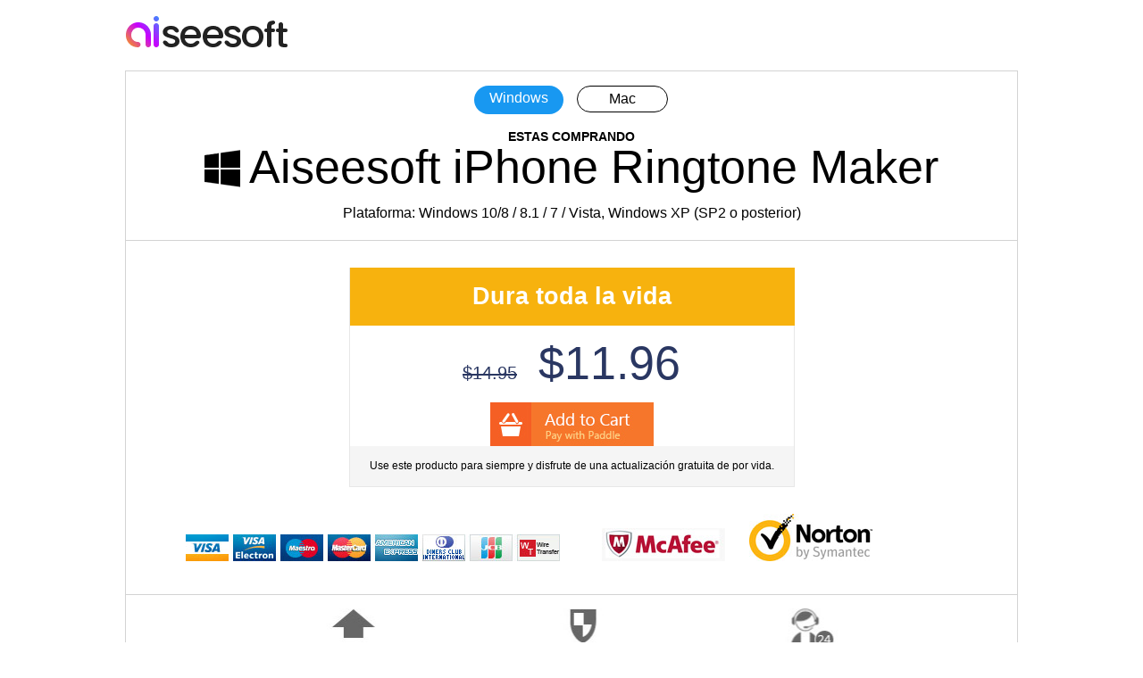

--- FILE ---
content_type: text/html
request_url: https://www.aiseesoft.es/purchase/iphone-ringtone-maker.html
body_size: 2056
content:
<!DOCTYPE html><html lang="es"><head><meta content="text/html; charset=utf-8" http-equiv="Content-Type"/><meta content="IE=edge,chrome=1" http-equiv="X-UA-Compatible"/><meta content="width=device-width, initial-scale=1.0" name="viewport"/><title>Comprar Aiseesoft iPhone Ringtone Maker</title><meta content="Compra Aiseesoft iPhone Ringtone Maker para crear tonos de llamada para iPhone a partir de tus videos/canciones favoritos y transferirlos al iPhone." name="description"/><link href="/favicon.ico" rel="shortcut icon" type="image/x-icon"/><link href="/style/payment-new.css?v=1.0.0.0" rel="stylesheet" type="text/css"/><link href="/style/checkout-new-p.css" rel="stylesheet" type="text/css"/><link href="https://www.aiseesoft.es/purchase/iphone-ringtone-maker.html" rel="canonical"/><!-- Google Tag Manager --><script>(function(w,d,s,l,i){w[l]=w[l]||[];w[l].push({'gtm.start':new Date().getTime(),event:'gtm.js'});var f=d.getElementsByTagName(s)[0],j=d.createElement(s),dl=l!='dataLayer'?'&l='+l:'';j.async=true;j.src='https://www.googletagmanager.com/gtm.js?id='+i+dl;f.parentNode.insertBefore(j,f);})(window,document,'script','dataLayer','GTM-M3C2CD4');</script><!-- End Google Tag Manager --></head><body><!-- Google Tag Manager (noscript) --><noscript><iframe src="https://www.googletagmanager.com/ns.html?id=GTM-M3C2CD4" height="0" width="0" style="display:none;visibility:hidden"></iframe></noscript><!-- End Google Tag Manager (noscript) --><div id="wrap"><div id="header"> <a href="/"><img alt="Aiseesoft" height="42" src="/style/images/logo.jpg" width="186"/></a> </div><div id="pro"><ul id="version"><li class="active">Windows</li><li><a href="/purchase/iphone-ringtone-maker-for-mac.html" onclick="_gaq.push(['_trackEvent','iPhone Ringtone Maker for Mac','Enter Purchase Page','Purchase Page']);">Mac</a></li></ul><h1><span>ESTAS COMPRANDO</span><a href="/iphone-ringtone-maker.html">Aiseesoft iPhone Ringtone Maker</a></h1><p>Plataforma: Windows 10/8 / 8.1 / 7 / Vista, Windows XP (SP2 o posterior)</p></div><div id="main"><div id="table_one"><ul><li class="lifetime"><strong>Dura toda la vida</strong></li><li id="lifetime_price"><del>$14.95</del> $11.96</li><li class="payment"><a class="avangate" href="https://store.aiseesoft.com/order/checkout.php?PRODS=3851644&amp;QTY=1&amp;CART=1&amp;CARD=1&amp;COUPON=AISEOHC&amp;DESIGN_TYPE=2&amp;SHORT_FORM=1" target="_blank"></a><a class="mycommerce" href="https://order.mycommerce.com/cart/add?vendorid=200275818&amp;PRODUCT[300810203]=1&amp;COUPON1=AISEOHC&amp;sp=true" rel="nofollow" target="_blank"></a><a class="paddle" coupon="AISEOHC" product-id="621442"></a></li><li id="intro">Use este producto para siempre y disfrute de una actualización gratuita de por vida.</li></ul></div><div class="secure"><img alt="Informacion de" src="/style/images/payment.jpg"/><img alt="McAfee" id="mcafee" src="/style/images/mcafee.jpg"/><img alt="Norton" id="norton" src="/style/images/norton.jpg"/></div><div class="ben"><img alt="Beneficio de pago" src="/style/images/payment-benefit.jpg"/></div><div class="note"><h2>Nota: </h2><ul><li>¡Hacer un pedido en línea es 100% seguro! Todos los datos intercambiados durante el proceso de pago están protegidos por SSL.</li><li>Nuestro sistema enviará automáticamente la información de registro a su dirección de correo electrónico una vez que se haya validado su pedido.</li><li>Nuestro producto está libre de errores y 100% clean; se actualiza automáticamente si hay alguna nueva actualización disponible.</li><li>Compra por lotes, pedidos de productos personalizados, o no pagar, no dude en enviarnos un correo electrónico: <a href="mailto: support@aiseesoft.com">support@aiseesoft.com</a>.</li></ul></div></div></div><!-- #BeginLibraryItem "/Library/article-footer.lbi" --><div id="footer"><div class="container"><div class="flex-box"><a href="/"><img alt="Aiseesoft" loading="lazy" src="/style/index/aiseesoft.png"/></a><div><p class="gt-block"><a href="/about.html" rel="nofollow">Sobre nosotros</a> | <a href="/privacy-policy.html" rel="nofollow">Política de</a> | <a href="/resource/">Recursos</a></p><p class="copyright">Copyright © 2025 Aiseesoft Estudio. Reservados todos los derechos.</p></div></div></div></div><div class="back-to" id="goTop" style="display:none"><a class="back-top" href="#top" onclick="window.scrollTo(0,0);return false;">Volver </a></div><!-- #EndLibraryItem --><script src="/js/jquery.min.js" type="text/javascript"></script><script src="/js/newsletter-subscribe.js" type="text/javascript"></script><script src="/style/js/jquery.collapse.js" type="text/javascript"></script><script src="https://cdn.paddle.com/paddle/paddle.js"></script><script src="/js/paddle.js"></script></body></html>

--- FILE ---
content_type: text/css
request_url: https://www.aiseesoft.es/style/payment-new.css?v=1.0.0.0
body_size: 3370
content:
html, div, body, p, img, h1, h2, h3{margin:0 auto;padding:0;font-family:"Arial","Helvetica","Verdana","sans-serif";line-height:160%;font-weight:normal;}
p{line-height:20px;}
ul{margin:0;padding:0;list-style:none;}
li{margin:0;list-style:none;padding:0;}
img{border:none;}
a, a:link, a:visited{text-decoration:none;cursor: pointer;}
a:hover, a:active{text-decoration:underline;cursor: pointer;}
#header{overflow:hidden;padding:15px 0;}
#wrap{max-width:1000px;width:100%;}
#pro{border:#d3d3d3 solid 1px;border-bottom:none;padding-bottom:20px;}
#pro p{text-align:center;}
ul#version{width:248px;margin:0 auto;overflow:hidden;}
ul#version li{float:left;text-align:center;margin-top:16px;border-radius:20px;border:1px solid #000;line-height:24px;margin-left:15px;height:28px;}
ul#version li.active{background-color:#1898f1;color:#fff;border:none;padding:2px 0;width:100px;}
ul#version li a{color:#000;padding:2px 0;display:block;width:100px;}
h1 span{display:block;font-size:14px;height:18px;line-height:50px;font-weight:bold;}
h1{font-size:52px;text-align:center;}
h1 a{color:#000;background:url(images/payment_win.png) no-repeat 0 10px;padding-left:50px;}
h1#mac a{background:url(images/payment_mac.png) no-repeat 0 10px;}
#main{border:1px solid #d3d3d3;}
#table ul li, #table_one ul li{border-left:1px solid #e7e7e7;border-right:1px solid #e7e7e7;text-align:center;font-size:27px;}
#table ul li del, #table_one ul li del{font-size:20px;margin-right:10px;}
#table ul li.one_year, #table_one ul li.lifetime{border-right:none;background-color:#f7b20e;border-left:1px solid #e7e7e7;color:#fff;padding:20px;}
#table ul li#one_year_price, #table_one ul li#lifetime_price{background-color:#ffffff;border-left:1px solid #e7e7e7;font-size:52px;color:#2A3762;padding:30px 0 20px 0;}
#table ul li.tax,#table_one ul li.tax{font-size: 20px;color: #2A3762;margin: 0px auto 15px;}
#table ul li#one_year_buy, #table_one ul li#lifetime_buy{border-left:1px solid #e7e7e7;background-color:#ffffff;overflow:hidden;padding-bottom:30px;}
#table ul li#lifetime_buy{border-left:1px solid #e7e7e7;background-color:#ffffff;overflow:hidden;padding-bottom:30px;}
#table_one ul li#lifetime_buy{padding-left:10%;}
#table ul li#lifetime_price{border-left:1px solid #e7e7e7;background-color:#ffffff;font-size:52px;color:#2A3762;padding:30px 0 25px 0;}
#table ul li.multiuser{font-size:17px;background-color:#00A99D;color:#fff;padding:20px;}
#table ul li.lifetime{background-color:#00A99D;color:#fff;padding:20px;}
#table ul li#one_year_intro, #table ul li#lifetime_intro, #table_one ul li#intro{background-color:#f5f5f5;border-left:1px solid #e7e7e7;font-size:12px;border-bottom:1px solid #e7e7e7;padding:10px 0;}
#table{width:87%;overflow:hidden;}
#table_one{width:50%;margin:30px auto;}
#table #left, #table #right{float:left;width:48%;margin:30px 0;}
#table #right{margin-left:4%;}
#pay{border-left:1px solid #e7e7e7;}
a.avangate{background:url(/style/images/cart-plat.jpg) no-repeat;width:183px;height:49px;padding:0;margin:0 auto;cursor: pointer;}
a.avangate:hover{background-position:0 -49px;}
a.swreg{background:url(/style/images/cart-plat.jpg) no-repeat 0 -98px;width:183px;height:49px;padding:0;margin:0 auto;cursor: pointer;}
a.swreg:hover{background-position:0 -147px;}
table tr td#one_year_buy a, table tr td#lifetime_buy a{text-align:center;}
/* footer */
.flex-box{display:-webkit-box;display: -webkit-flex;display: flex;flex-direction: row;-webkit-box-pack:justify;-webkit-justify-content: space-between;justify-content: space-between;flex-wrap: wrap;}
#footer{clear:both;background:#4b4a4f;padding:25px 0}
#footer .container{max-width:1200px;overflow:hidden;width:100%;box-sizing: border-box;}
#footer p{color:#fff;text-align:center;margin:0 auto 10px}
#footer p a,.copyright{text-align:center;color:#fff;font-size:14px}
#footer p.copyright{margin:0 auto}
#footer div *{margin: 0;}
#footer div{-webkit-align-items: center;align-items: center;}
#footer div *{margin: 0;}
#footer div{-webkit-align-items: center;align-items: center;}
.language>a{background-image: url(/style/images/country.png);width: 34px;height: 21px;display: inline-block;margin-right: 5px;zoom: 1.1;}
.language>a.en{background-position-Y:-21px;}
.language>a.de{background-position-Y:-0px;}
.language>a.fr{background-position-Y:-42px; float: none;}
.language>a.jp{background-position-Y:-64px;}
.language select{margin-top: 6px;display: block;width: 164px;height: 22px;}
.container{width:100%;overflow:hidden;}
.secure{overflow:hidden;padding:0 0 30px 67px;}
img#mcafee{margin:0 3% 0 5%;}
.note{float:left;width:72%;margin:20px 0;}
.note h2{font-size:18px;text-align:left;color:#676767;}
.note ul li{font-size:14px;list-style:inside decimal;color:#676767;}
.note ul li a{color:#0075d0;}
.multi{overflow:hidden;padding:0 0 0 67px;}
.multi p.contact a{color:#000;text-decoration:underline;}
.multi p.contact{margin-top:20px;}
.multi p.tax{margin: 0px auto 10px;}
#open-by-default-example p a{color:#000;background:url(images/collapse.jpg) no-repeat 0 -3px;padding-left:20px;}
#open-by-default-example p.ela{padding:5px 0 15px 0;}
#open-by-default-example p.multi_price{padding:5px 0 15px 0;font-size:24px;}
#open-by-default-example p.multi_price del{font-size:17px;margin-right:7px;}
#open-by-default-example p.open a{background:url(images/collapse.jpg) no-repeat 0 -26px;}
.checkout-switch{overflow:hidden;}
.ben{overflow:hidden;padding:15px 0 15px 67px;border-top:1px solid #d3d3d3;}
.ben img{width:68%;display:block;}
#avan{background:url(/style/images/cart-plat.jpg) no-repeat;width:183px;height:49px;padding:0;display:block;margin-left:100px;}
.remd{padding:20px 0px;width:100%;overflow:hidden;border-top:1px solid #d3d3d3;}
.remd h2{font-size:30px;font-family:"Segoe UI Light";margin-bottom:20px;}
.remd .bundle ul{background:url(/style/images/sum.jpg) no-repeat right center;height:217px;width:66%;float:left;margin-left:60px;}
.remd .bundle ul li{float:left;width:60%;}
.remd .bundle .curr{width:100px;margin-top:70px;}
.remd .bundle-title{line-height:40px;padding-left:15px;margin-bottom:30px;background:#f2f2f2;font-family:"Segoe UI Light";font-size:16px;}
.remd .bundle-title a{color:#222;}
.remd .bundle ul li.plus, .remd .bundle ul li.plus-two{width:57px;height:125px;margin-top:70px;background:url(/style/images/plus.jpg) no-repeat 50% 50%;}
.remd .bundle ul li div{overflow:hidden;width:250px;}
.remd .bundle ul li div img{float:left;}
.remd .bundle ul li div p{margin-left:115px;width:65%;line-height:24px;font-size:12px;}
.remd .bundle ul li div p a{color:#222;margin-top:10px;display:block;}
.remd .bundle ul li .two{overflow:hidden;width:100%;}
.remd .bundle .price{color:#F00;font-size:14px;}
.sum-purchase{width:183px;float:left;margin-left:20px;margin-top:30px;}
.sum-purchase p{font-size:14px;}
.sum-purchase p span{color:#ff0000;}
.sum-purchase p.save{font-size:24px;color:#ff0000;line-height:30px;}
.sum-purchase p a{background:url(/style/images/cart.jpg) no-repeat 0 0;width:113px;height:49px;line-height:49px;display:block;margin-top:40px;font-size:20px;color:#fff;padding-left:70px;}
.sum-purchase p a:hover{background-position:0 -49px;text-decoration:none;}
.checkout { margin:5px auto; width:388px; overflow:hidden; }
.checkout-swreg a { background:url(/style/images/checkout-swreg.jpg) no-repeat 0 0; display:block; height:154px; overflow:hidden; width:388px; }
.checkout-swreg a:hover { background:url(/style/images/checkout-swreg.jpg) no-repeat 0 -154px; }
.purchase-check-new ul .checkout-swreg-new  { width:215px; margin:0 auto; }
.buy-together-s { bottom:-68px; }
.main .right .order .btn .swreg{float:right;}
.main .right .order .btn p .s{color:#f45e23;}
.btn2 a.swreg{background-position:0 -98px;width:183px;height:49px;top:10px;left:0;margin:0;}
.btn2 a.swreg:hover{background-position:0 -147px;}
#one-year{height:280px;}
#lifetime{height:250px;}
.checkout-switch a.multiple{margin-left:0;}
.checkout { margin:5px auto; width:388px; overflow:hidden; }
.checkout-avangate a { background:url(/style/images/checkout.jpg) no-repeat 0 0; display:block; height:154px; overflow:hidden; width:388px; }
.checkout-avangate a:hover { background:url(/style/images/checkout.jpg) no-repeat 0 -154px; }
.purchase-check-new ul .checkout-avangate-new  { width:215px; margin:0 auto; }
.buy-together-a { bottom:-68px; }
.main .right .order .btn .avangate{float:right;}
.main .right .order .btn p .a{color:#f45e23;}
.btn2 a.avangate{background-position:0 0;width:183px;height:49px;top:10px;left:0;margin:0;}
.btn2 a.avangate:hover{background-position:0 -49px;}
#one-year{height:280px;}
#lifetime{height:250px;}
.swreg { width:122px; padding-left:15px; padding-top:10px; }
.avangate { width:133px; padding-right:15px; padding-top:10px; }
.checkout { margin:5px auto; width:610px; overflow:hidden; }
.checkout-avangate a { background:url(/style/images/checkout-avangate-s.jpg) no-repeat 0 0; display:block; height:149px; overflow:hidden; width:285px; }
.checkout-avangate a:hover { background:url(/style/images/checkout-avangate-s.jpg) no-repeat 0 -149px; }
.checkout-swreg {  width:285px; }
.checkout-swreg a { background:url(/style/images/checkout-swreg-s.jpg) no-repeat 0 0; display:block; height:149px; overflow:hidden; width:285px; }
.checkout-swreg a:hover { background:url(/style/images/checkout-swreg-s.jpg) no-repeat 0 -149px; }
.buy-together-a { bottom:-112px; }
.buy-together-s { bottom:-55px; }
.main .right .order .btn .swreg{margin-right:24px;width:auto;padding:0;}
.main .right .order .btn .avangate{width:auto;padding:0;}
.main .right .order .btn p .s{color:#f45e23;}
.main .right .order .btn p .a{color:#4bb500;}
.main .right .order .btn .avangate a{background-position:0px -98px;}
.main .right .order .btn .avangate a:hover{background-position:0px -147px;}
.btn2 a.swreg{background-position:0 -98px;width:183px;height:49px;top:0;left:0;padding:0;}
.btn2 a.swreg:hover{background-position:0 -147px;}
.btn2 a.avangate{background-position:0 -270px;width:139px;height:37px;top:60px;right:0;margin:0;padding:0;}
.btn2 a.avangate:hover{background-position:0 -307px;}
#one-year .btn2 a.avangate{left:43px;}
#lifetime .btn2 a.avangate{left:43px;}
#one-year{height:300px;}
#lifetime{height:270px;}
#one_year_buy a.swreg{margin:auto;}
#lifetime_buy a.swreg{margin:auto;}
.checkout { margin:5px auto; width:610px; overflow:hidden; }
.checkout-avangate {display: block;margin:0 auto; }
.checkout-avangate a { background:url(/style/images/checkout-avangate-s.jpg) no-repeat 0 0; display:block; height:149px; overflow:hidden; width:285px; }
.checkout-avangate a:hover { background:url(/style/images/checkout-avangate-s.jpg) no-repeat 0 -149px; }
.checkout-swreg { display: block;margin:0 auto; width:285px; }
.checkout-swreg a { background:url(/style/images/checkout-swreg-s.jpg) no-repeat 0 0; display:block; height:149px; overflow:hidden; width:285px; }
.checkout-swreg a:hover { background:url(/style/images/checkout-swreg-s.jpg) no-repeat 0 -149px; }
.buy-together-a { bottom:-55px; }
.buy-together-s { bottom:-112px; }
.main .right .order .btn .swreg, .main .right .order .btn .avangate{display: block;margin:0 auto;}
.main .right .order .btn .avangate {margin-right:24px;padding:0;width:auto;}
.main .right .order .btn .swreg{padding:0;width:auto;}
.main .right .order .btn p .s{color:#4bb500;}
.main .right .order .btn p .a{color:#f45e23;}
.main .right .order .btn .swreg a{background-position:0px -98px;}
.main .right .order .btn .swreg a:hover{background-position:0px -147px;}
.btn2 a.avangate{background-position:0 0;width:183px;height:49px;top:0;left:0;padding:0;}
.btn2 a.avangate:hover{background-position:0 -49px;}
.btn2 a.swreg{background-position:0 -196px;width:139px;height:37px;top:60px;right:0;margin:0;padding:0;}
.btn2 a.swreg:hover{background-position:0 -233px;}
#one-year .btn2 a.swreg{left:43px;}
#lifetime .btn2 a.swreg{left:43px;}
#one-year{height:300px;}
#lifetime{height:270px;}

/*new section Shareit*/
a.mycommerce{background: url(/style/images/cart-plat.jpg) no-repeat 0 -98px;width: 183px;height: 49px;padding: 0;margin: 0 auto;cursor: pointer;}
a.paddle{background: url(/style/images/cart-plat.jpg) no-repeat 0 -344px;width: 183px;height: 49px;padding: 0;margin: 0 auto;cursor: pointer;}
a.mycommerce:hover{background-position: 0 -147px;}
a.paddle:hover{background-position: 0 -393px;}
.payment span.or{float:none;position:static;display: block;order:2;font-size:20px;height:30px;padding-bottom:5px;line-height: 30px;}
a.avangate, #payavangate, .checkout-switch a.buyA, .buy a.buya{float:none;position:static;display: block;}
a.swreg, .checkout-switch a.buyS, .buy a.buys{float:none;position:static;display: block;}
.payment{float:none;position:static;display:flex;flex-direction: column;justify-content: center;align-items:center;}
.payment-level{flex-direction: unset;max-width:500px;float:left;}
.float-left{float:left;max-width:218px;}
#third_license{overflow:hidden;}
#third_license span.or{float:left;padding:0 5px;}
#third_license span.or{clear:none;}
.tips {
    position: relative;
    padding:12px 16px 12px 45px; 
    background: #E2F3FF;
    max-width: 460px;
    border-radius: 8px;
    margin: 20px auto;
    font-size: 16px;
    line-height: 24px;
    color: #000;
    font-weight: 500;
}
.tips::before {
    content: "";
    position: absolute;
    left: 16px;
    top: 50%;
    transform: translateY(-50%);
    width: 20px; /* 图标宽度 */
    height: 20px; /* 图标高度 */
    background-image: url('/images/pdf-converter-ultimate/tips.svg'); /* 替换为您的图标路径 */
    background-size: contain;
    background-repeat: no-repeat;
    background-position: center;
}
@media screen and (max-width:979px){
.note{width:90%;padding-left:5px;}
}
@media screen and (max-width:798px){
h1 a, h1#mac a{background:none;padding-left:0;}
h1{font-size:30px;}
h1 span{height:30px;}
.secure{padding:20px 0 20px 5px;}
#table_one ul li#lifetime_buy{padding-left:0;}
.remd .bundle ul{margin-left:0;}
.remd .bundle ul li div p{width:55%;}
}
@media screen and (max-width:730px) {
    #footer div{justify-content: center;-webkit-justify-content:center;flex-wrap: wrap;}
    #footer .container{max-width: 390px;width: 100%;}
    #footer div.flex-box a img{margin-top: 11px;}
    #footer div.flex-box>div{margin: 16px auto 10px;}
    #footer div.flex-box>div.language{margin: 6px auto 12px;}
    #footer p a,#footer p.copyright{vertical-align: bottom;}
    #footer p.copyright{line-height: 30px;margin-top: 8px;}
}
@media screen and (max-width:719px){
#table #left, #table #right{width:100%;}
#table{width:100%;}
#table #right{margin-left:0;}
#table_one{width:100%;}
#one_year_buy a.swreg, #lifetime_buy a.swreg,#one_year_buy a.avangate, #lifetime_buy a.avangate{margin:0 auto;}
}
@media screen and (max-width:658px){
.remd{display:none;}
}
@media screen and (max-width:480px){
.copyright{font-size:10px;margin-top:10px;}
#footer>div{padding: 0 10px;}
#footer p{text-align: center;}
#footer div .flex-box div:nth-child(1){order: 1;}
#footer div .flex-box div:nth-child(2){order: 3;}
#footer div .flex-box div:nth-child(3){order: 2;margin: 15px 0 10px;}
h1{font-size:20px;}
h1 span{line-height:45px;height:30px;}
p{font-size:14px;}
.ben{display:none;}
.multi{padding:0 0 0 10px;}
.secure img{width:100%;}
#one_year_buy a.swreg, #lifetime_buy a.swreg,#one_year_buy a.avangate, #lifetime_buy a.avangate{margin:0 auto;}
.secure img#mcafee, .secure img#norton{width:30%;margin:20px 0 0 30px;}
}
@media screen and (max-width:450px) {
    #footer{padding-left: 20px;padding-right: 20px;}
    #footer p{text-align: center;}
    #footer div .flex-box div:nth-child(1){order: 1;}
    #footer div .flex-box div:nth-child(2){order: 2;}
    #footer div .flex-box div:nth-child(3){order: 3;margin: 8px 20px 8px;}
}

--- FILE ---
content_type: text/css
request_url: https://www.aiseesoft.es/style/checkout-new-p.css
body_size: 37
content:
/**********  shareit  **********/
/* .payment a.mycommerce,.payment a.buys{display:block;}
.payment a.avangate,.payment a.buya,.payment a.paddle{display:none;} */
/**********  end shareit  **********/

/**********  avangate  **********/
/* .payment a.avangate,.payment a.buya{display:block;}
.payment a.mycommerce,.payment a.buys,.payment a.paddle{display:none;}  */
/**********  end avangate  **********/

/* *********  paddle  **********/
.payment a.paddle{display:block;cursor: pointer;}
.payment a.mycommerce,.payment a.avangate,.payment a.buya,.payment a.buys{display:none;}
/**********  end paddle  **********/

--- FILE ---
content_type: application/javascript
request_url: https://www.aiseesoft.es/js/paddle.js
body_size: 798
content:
//paddle
(function(){
    try{
        if(String(location.hostname).indexOf('localhost')>-1||String(location.hostname).indexOf('sandbox')>-1){
            Paddle.Environment.set('sandbox');
            var paddle_vendor=570;
        }else{
            var paddle_vendor=115664;
        }
        Paddle.Setup({
            vendor: paddle_vendor,
            eventCallback:function(data){
                if(data.event === 'Checkout.Customer.Details'){
                    data.eventData.checkout.prices.customer.items[0].price=data.eventData.checkout.prices.customer.total*1
                    var view_item={
                        event:'view_item',
                        ecommerce:{
                            currency: data.eventData.checkout.prices.customer.currency,
                            value: data.eventData.checkout.prices.customer.total*1,
                            item_brand: "Paddle",
                            items:data.eventData.checkout.prices.customer.items
                        }
                    }
                    dataLayer.push({ecommerce:null});
                    dataLayer.push(view_item)
                    var add_to_cart={
                        event:'add_to_cart',
                        ecommerce:{
                            currency: data.eventData.checkout.prices.customer.currency,
                            value: data.eventData.checkout.prices.customer.total*1,
                            item_brand: "Paddle",
                            items:data.eventData.checkout.prices.customer.items
                        }
                    }
                    dataLayer.push({ecommerce:null});
                    dataLayer.push(add_to_cart)
                }
                if(data.event === 'Checkout.Payment.Selection'){
                    data.eventData.checkout.prices.customer.items[0].price=data.eventData.checkout.prices.customer.total*1
                    var begin_checkout = {
                        event:'begin_checkout',
                        ecommerce:{
                            currency: data.eventData.checkout.prices.customer.currency,
                            value: data.eventData.checkout.prices.customer.total*1,
                            coupon: data.eventData.checkout.coupon.coupon_code,
                            item_brand: "Paddle",
                            items:data.eventData.checkout.prices.customer.items
                        }
                    }
                    dataLayer.push({ecommerce:null});
                    dataLayer.push(begin_checkout)
                }
                if(data.event === "Checkout.Complete"){
                    data.eventData.checkout.prices.customer.items[0].price=data.eventData.checkout.prices.customer.total*1
                    var purchase = {
                        event: "purchase",
                        ecommerce: {
                            transaction_id: data.eventData.checkout.id,
                            value: data.eventData.checkout.prices.customer.total*1,
                            tax: data.eventData.checkout.prices.customer.total_tax*1,
                            shipping: 0.00,
                            currency: data.eventData.checkout.prices.customer.currency,
                            coupon: data.eventData.checkout.coupon.coupon_code,
                            item_brand: "Paddle",
                            items: data.eventData.checkout.prices.customer.items,
                        },
                    };
                    dataLayer.push({ecommerce:null});
                    dataLayer.push(purchase);
                }
            }}
        );
        function openCheckout() {
            var json={
                product: $(this).attr('product-id'),
                coupon: $(this).attr('coupon')
            }
            if(getQueryVariable('pidet')){
                json['passthrough']='{"pidet":"'+getQueryVariable('pidet')+'"}';
            }
            console.log(json)
            Paddle.Checkout.open(json);
        }
        $('a.paddle').click(openCheckout);
        $('a.paddle.unbind').unbind('click');
    }catch(e){
        console.log(e);
    }
})();
//获取地址栏参数
function getQueryVariable(variable)
{
       var query = window.location.search.substring(1);
       var vars = query.split("&");
       for (var i=0;i<vars.length;i++) {
               var pair = vars[i].split("=");
               if(pair[0] == variable){return pair[1];}
       }
       return(false);
};